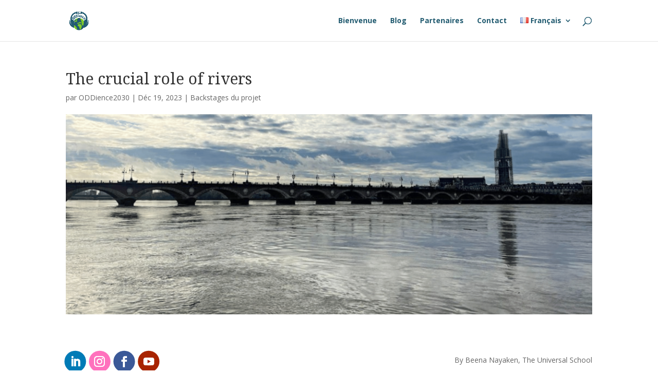

--- FILE ---
content_type: text/css
request_url: https://oddience2030.com/wp-content/et-cache/1403/et-divi-dynamic-1403-late.css?ver=1765291072
body_size: 114
content:
@font-face{font-family:ETmodules;font-display:block;src:url(//oddience2030.com/wp-content/themes/Divi/core/admin/fonts/modules/all/modules.eot);src:url(//oddience2030.com/wp-content/themes/Divi/core/admin/fonts/modules/all/modules.eot?#iefix) format("embedded-opentype"),url(//oddience2030.com/wp-content/themes/Divi/core/admin/fonts/modules/all/modules.woff) format("woff"),url(//oddience2030.com/wp-content/themes/Divi/core/admin/fonts/modules/all/modules.ttf) format("truetype"),url(//oddience2030.com/wp-content/themes/Divi/core/admin/fonts/modules/all/modules.svg#ETmodules) format("svg");font-weight:400;font-style:normal}

--- FILE ---
content_type: text/css
request_url: https://oddience2030.com/wp-content/et-cache/1403/et-core-unified-deferred-1403.min.css?ver=1765291072
body_size: 687
content:
.et_pb_row_0.et_pb_row{margin-top:-30px!important}.et_pb_social_media_follow .et_pb_social_media_follow_network_0 .icon:before,.et_pb_social_media_follow .et_pb_social_media_follow_network_1 .icon:before,.et_pb_social_media_follow .et_pb_social_media_follow_network_2 .icon:before,.et_pb_social_media_follow .et_pb_social_media_follow_network_3 .icon:before,.et_pb_social_media_follow .et_pb_social_media_follow_network_4 .icon:before,.et_pb_social_media_follow .et_pb_social_media_follow_network_5 .icon:before,.et_pb_social_media_follow .et_pb_social_media_follow_network_6 .icon:before,.et_pb_social_media_follow .et_pb_social_media_follow_network_7 .icon:before{font-size:30px;line-height:60px;height:60px;width:60px}.et_pb_social_media_follow .et_pb_social_media_follow_network_0 .icon,.et_pb_social_media_follow .et_pb_social_media_follow_network_1 .icon,.et_pb_social_media_follow .et_pb_social_media_follow_network_2 .icon,.et_pb_social_media_follow .et_pb_social_media_follow_network_3 .icon,.et_pb_social_media_follow .et_pb_social_media_follow_network_4 .icon,.et_pb_social_media_follow .et_pb_social_media_follow_network_5 .icon,.et_pb_social_media_follow .et_pb_social_media_follow_network_6 .icon,.et_pb_social_media_follow .et_pb_social_media_follow_network_7 .icon{height:60px;width:60px}ul.et_pb_social_media_follow_0{margin-top:20px!important;margin-left:-100px!important}.et_pb_social_media_follow_0,.et_pb_social_media_follow_1{transform:scaleX(0.7) scaleY(0.7)}.et_pb_text_0,.et_pb_row_5.et_pb_row{margin-top:40px!important}.et_pb_heading_0 .et_pb_heading_container h1,.et_pb_heading_0 .et_pb_heading_container h2,.et_pb_heading_0 .et_pb_heading_container h3,.et_pb_heading_0 .et_pb_heading_container h4,.et_pb_heading_0 .et_pb_heading_container h5,.et_pb_heading_0 .et_pb_heading_container h6{font-family:'Noto Serif',Georgia,"Times New Roman",serif;font-size:40px;line-height:1.4em;text-align:center}.et_pb_heading_0,.et_pb_heading_1,.et_pb_heading_2{padding-top:2px!important}.et_pb_icon_0{text-align:center}.et_pb_icon_0 .et_pb_icon_wrap .et-pb-icon{font-family:ETmodules!important;font-weight:400!important;color:#235c71;font-size:50px}.et_pb_heading_1 .et_pb_heading_container h1,.et_pb_heading_1 .et_pb_heading_container h2,.et_pb_heading_1 .et_pb_heading_container h3,.et_pb_heading_1 .et_pb_heading_container h4,.et_pb_heading_1 .et_pb_heading_container h5,.et_pb_heading_1 .et_pb_heading_container h6,.et_pb_heading_2 .et_pb_heading_container h1,.et_pb_heading_2 .et_pb_heading_container h2,.et_pb_heading_2 .et_pb_heading_container h3,.et_pb_heading_2 .et_pb_heading_container h4,.et_pb_heading_2 .et_pb_heading_container h5,.et_pb_heading_2 .et_pb_heading_container h6{font-family:'Oooh Baby',handwriting;font-size:40px;text-align:center}.et_pb_text_1,.et_pb_text_2,.et_pb_text_3,.et_pb_text_4,.et_pb_text_5{line-height:2em;font-size:16px;line-height:2em}.et_pb_image_0,.et_pb_image_1{text-align:left;margin-left:0}.et_pb_row_6.et_pb_row{margin-top:20px!important}ul.et_pb_social_media_follow_1{margin-top:20px!important;margin-bottom:-20px!important}.et_pb_social_media_follow_network_0 a.icon,.et_pb_social_media_follow_network_4 a.icon{background-color:#007bb6!important}.et_pb_social_media_follow_network_0.et_pb_social_icon a.icon,.et_pb_social_media_follow_network_1.et_pb_social_icon a.icon,.et_pb_social_media_follow_network_2.et_pb_social_icon a.icon,.et_pb_social_media_follow_network_3.et_pb_social_icon a.icon,.et_pb_social_media_follow_network_4.et_pb_social_icon a.icon,.et_pb_social_media_follow_network_5.et_pb_social_icon a.icon,.et_pb_social_media_follow_network_6.et_pb_social_icon a.icon,.et_pb_social_media_follow_network_7.et_pb_social_icon a.icon{border-radius:30px 30px 30px 30px}.et_pb_social_media_follow_network_1 a.icon,.et_pb_social_media_follow_network_5 a.icon{background-color:#ff71bd!important}.et_pb_social_media_follow_network_2 a.icon,.et_pb_social_media_follow_network_6 a.icon{background-color:#3b5998!important}.et_pb_social_media_follow_network_3 a.icon,.et_pb_social_media_follow_network_7 a.icon{background-color:#a82400!important}@media only screen and (max-width:980px){ul.et_pb_social_media_follow_0{margin-left:-120px!important}.et_pb_heading_0 .et_pb_heading_container h1,.et_pb_heading_0 .et_pb_heading_container h2,.et_pb_heading_0 .et_pb_heading_container h3,.et_pb_heading_0 .et_pb_heading_container h4,.et_pb_heading_0 .et_pb_heading_container h5,.et_pb_heading_0 .et_pb_heading_container h6{font-size:40px}.et_pb_icon_0{margin-left:auto;margin-right:auto}.et_pb_image_0 .et_pb_image_wrap img,.et_pb_image_1 .et_pb_image_wrap img{width:auto}}@media only screen and (max-width:767px){ul.et_pb_social_media_follow_0{margin-left:0px!important}.et_pb_heading_0 .et_pb_heading_container h1,.et_pb_heading_0 .et_pb_heading_container h2,.et_pb_heading_0 .et_pb_heading_container h3,.et_pb_heading_0 .et_pb_heading_container h4,.et_pb_heading_0 .et_pb_heading_container h5,.et_pb_heading_0 .et_pb_heading_container h6{font-size:30px}.et_pb_icon_0{margin-left:auto;margin-right:auto}.et_pb_image_0 .et_pb_image_wrap img,.et_pb_image_1 .et_pb_image_wrap img{width:auto}}

--- FILE ---
content_type: text/css
request_url: https://oddience2030.com/wp-content/et-cache/1403/et-divi-dynamic-1403-late.css
body_size: 114
content:
@font-face{font-family:ETmodules;font-display:block;src:url(//oddience2030.com/wp-content/themes/Divi/core/admin/fonts/modules/all/modules.eot);src:url(//oddience2030.com/wp-content/themes/Divi/core/admin/fonts/modules/all/modules.eot?#iefix) format("embedded-opentype"),url(//oddience2030.com/wp-content/themes/Divi/core/admin/fonts/modules/all/modules.woff) format("woff"),url(//oddience2030.com/wp-content/themes/Divi/core/admin/fonts/modules/all/modules.ttf) format("truetype"),url(//oddience2030.com/wp-content/themes/Divi/core/admin/fonts/modules/all/modules.svg#ETmodules) format("svg");font-weight:400;font-style:normal}